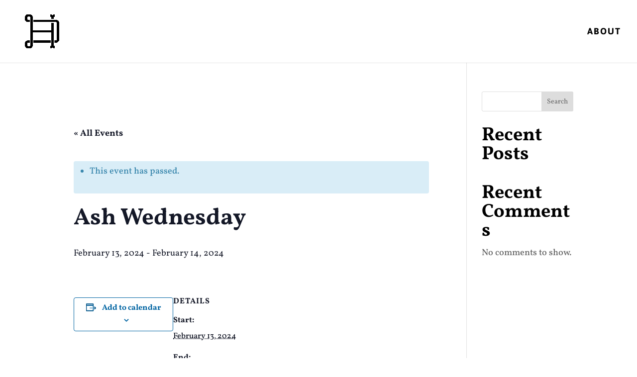

--- FILE ---
content_type: text/css
request_url: https://howelldesignllc.com/wp-content/plugins/graphina-divi-charts-and-graphs/styles/style.min.css
body_size: 26777
content:
#grp_main_wrap{width:100%;max-width:1200px;margin:0 auto;padding:20px}.grp_table_header{background-color:#f0f0f0;padding:20px;text-align:center}.grp_searchbox{text-align:center}.graphina_divi_table{width:100%;border:1px solid #000}.grp_main_wrap{display:none}.apexcharts-tooltip{border-radius:5px!important;-webkit-box-shadow:2px 2px 6px -4px #999!important;box-shadow:2px 2px 6px -4px #999!important;-webkit-transition:all .15s ease!important;-o-transition:.15s ease all!important;transition:all .15s ease!important;padding:10px!important;margin:5px!important}.apexcharts-theme-dark{background:rgba(0,0,0,.7)!important;border:1px solid rgba(0,0,0,.5)!important;color:#fff!important}.graphina-divi-chart-box{padding:10px!important;background:#0a53be!important;border:1px solid #0a53be!important;-webkit-box-shadow:0 22px 35px -16px rgba(0,0,0,.1)!important;box-shadow:0 22px 35px -16px rgba(0,0,0,.1)!important}.graphina-divi-chart-card{width:100%!important;padding:25px!important}.graphina-divi-chart-card h4{margin-top:0!important}.apexcharts-tooltip.apexcharts-theme-light{border:1px solid #e3e3e3!important;background:hsla(0,0%,100%,.96)!important}.grdi_area_chart .et-fb-icon--svg,.grdi_bar_chart .et-fb-icon--svg,.grdi_bubble_chart .et-fb-icon--svg,.grdi_column_chart .et-fb-icon--svg,.grdi_counter .et-fb-icon--svg,.grdi_donut_chart .et-fb-icon--svg,.grdi_google_gauge_chart .et-fb-icon--svg,.grdi_google_geo_chart .et-fb-icon--svg,.grdi_heatmap_chart .et-fb-icon--svg,.grdi_line_chart .et-fb-icon--svg,.grdi_mixed_chart .et-fb-icon--svg,.grdi_pie_chart .et-fb-icon--svg,.grdi_polar_chart .et-fb-icon--svg,.grdi_radar_chart .et-fb-icon--svg,.grdi_radial_chart .et-fb-icon--svg,.grdi_scatter_chart .et-fb-icon--svg{fill:#2b87da!important;height:26px!important;margin-bottom:1px!important}.double-lines-spinner{width:64px;height:64px;border-radius:50%;position:relative}.double-lines-spinner:before{content:"";position:absolute;top:0;left:0;width:100%;height:100%;display:block;border-radius:50%;border:2px solid #000;border-right:2px solid var(--iq-primary);-webkit-animation:spin .5s 0s linear infinite;animation:spin .5s 0s linear infinite}.grahina-divi svg.apexcharts-svg{overflow:visible!important}@-webkit-keyframes spin{to{-webkit-transform:rotate(1turn);transform:rotate(1turn)}}@keyframes spin{to{-webkit-transform:rotate(1turn);transform:rotate(1turn)}}div.dt-button-info{position:fixed;top:50%;left:50%;width:400px;margin-top:-100px;margin-left:-200px;background-color:#fff;border:2px solid #111;-webkit-box-shadow:3px 3px 8px rgba(0,0,0,.3);box-shadow:3px 3px 8px rgba(0,0,0,.3);border-radius:3px;text-align:center;z-index:21}div.dt-button-info h2{padding:.5em;margin:0;font-weight:400;border-bottom:1px solid #ddd;background-color:#f3f3f3}div.dt-button-info>div{padding:1em}a.dt-button,button.dt-button,div.dt-button{position:relative;display:inline-block;-webkit-box-sizing:border-box;box-sizing:border-box;margin-right:.333em;padding:.5em 1em;border:1px solid #999;border-radius:2px;cursor:pointer;font-size:.88em;color:#000;white-space:nowrap;overflow:hidden;background-color:#e9e9e9;background-image:-webkit-linear-gradient(top,#fff,#e9e9e9);background-image:-o-linear-gradient(top,#fff 0,#e9e9e9 100%);background-image:-webkit-gradient(linear,left top,left bottom,from(#fff),to(#e9e9e9));background-image:linear-gradient(180deg,#fff 0,#e9e9e9);filter:progid:DXImageTransform.Microsoft.gradient(GradientType=0,StartColorStr="white",EndColorStr="#e9e9e9");-webkit-user-select:none;-moz-user-select:none;-ms-user-select:none;user-select:none;text-decoration:none;outline:none}a.dt-button.disabled,button.dt-button.disabled,div.dt-button.disabled{color:#999;border:1px solid #d0d0d0;cursor:default;background-color:#f9f9f9;background-image:-webkit-linear-gradient(top,#fff,#f9f9f9);background-image:-o-linear-gradient(top,#fff 0,#f9f9f9 100%);background-image:-webkit-gradient(linear,left top,left bottom,from(#fff),to(#f9f9f9));background-image:linear-gradient(180deg,#fff 0,#f9f9f9);filter:progid:DXImageTransform.Microsoft.gradient(GradientType=0,StartColorStr="#ffffff",EndColorStr="#f9f9f9")}a.dt-button.active:not(.disabled),a.dt-button:active:not(.disabled),button.dt-button.active:not(.disabled),button.dt-button:active:not(.disabled),div.dt-button.active:not(.disabled),div.dt-button:active:not(.disabled){background-color:#e2e2e2;background-image:-webkit-linear-gradient(top,#f3f3f3,#e2e2e2);background-image:-o-linear-gradient(top,#f3f3f3 0,#e2e2e2 100%);background-image:-webkit-gradient(linear,left top,left bottom,from(#f3f3f3),to(#e2e2e2));background-image:linear-gradient(180deg,#f3f3f3 0,#e2e2e2);filter:progid:DXImageTransform.Microsoft.gradient(GradientType=0,StartColorStr="#f3f3f3",EndColorStr="#e2e2e2");-webkit-box-shadow:inset 1px 1px 3px #999;box-shadow:inset 1px 1px 3px #999}a.dt-button.active:not(.disabled):hover:not(.disabled),a.dt-button:active:not(.disabled):hover:not(.disabled),button.dt-button.active:not(.disabled):hover:not(.disabled),button.dt-button:active:not(.disabled):hover:not(.disabled),div.dt-button.active:not(.disabled):hover:not(.disabled),div.dt-button:active:not(.disabled):hover:not(.disabled){-webkit-box-shadow:inset 1px 1px 3px #999;box-shadow:inset 1px 1px 3px #999;background-color:#ccc;background-image:-webkit-linear-gradient(top,#eaeaea,#ccc);background-image:-o-linear-gradient(top,#eaeaea 0,#ccc 100%);background-image:-webkit-gradient(linear,left top,left bottom,from(#eaeaea),to(#ccc));background-image:linear-gradient(180deg,#eaeaea 0,#ccc);filter:progid:DXImageTransform.Microsoft.gradient(GradientType=0,StartColorStr="#eaeaea",EndColorStr="#cccccc")}a.dt-button:hover,button.dt-button:hover,div.dt-button:hover{text-decoration:none}a.dt-button:hover:not(.disabled),button.dt-button:hover:not(.disabled),div.dt-button:hover:not(.disabled){border:1px solid #666;background-color:#e0e0e0;background-image:-webkit-linear-gradient(top,#f9f9f9,#e0e0e0);background-image:-o-linear-gradient(top,#f9f9f9 0,#e0e0e0 100%);background-image:-webkit-gradient(linear,left top,left bottom,from(#f9f9f9),to(#e0e0e0));background-image:linear-gradient(180deg,#f9f9f9 0,#e0e0e0);filter:progid:DXImageTransform.Microsoft.gradient(GradientType=0,StartColorStr="#f9f9f9",EndColorStr="#e0e0e0")}a.dt-button:focus:not(.disabled),button.dt-button:focus:not(.disabled),div.dt-button:focus:not(.disabled){border:1px solid #426c9e;text-shadow:0 1px 0 #c4def1;outline:none;background-color:#79ace9;background-image:-webkit-linear-gradient(top,#bddef4,#79ace9);background-image:-o-linear-gradient(top,#bddef4 0,#79ace9 100%);background-image:-webkit-gradient(linear,left top,left bottom,from(#bddef4),to(#79ace9));background-image:linear-gradient(180deg,#bddef4 0,#79ace9);filter:progid:DXImageTransform.Microsoft.gradient(GradientType=0,StartColorStr="#bddef4",EndColorStr="#79ace9")}.dt-button embed{outline:none}div.dt-buttons{position:relative;float:left}div.dt-buttons.buttons-right{float:right}div.dt-button-collection{position:absolute;top:0;left:0;width:150px;margin-top:3px;padding:8px 8px 4px;border:1px solid #ccc;border:1px solid rgba(0,0,0,.4);background-color:#fff;overflow:hidden;border-radius:5px;-webkit-box-shadow:3px 3px 5px rgba(0,0,0,.3);box-shadow:3px 3px 5px rgba(0,0,0,.3);z-index:2002;-webkit-column-gap:8px;-moz-column-gap:8px;-ms-column-gap:8px;-o-column-gap:8px;column-gap:8px}div.dt-button-collection a.dt-button,div.dt-button-collection button.dt-button,div.dt-button-collection div.dt-button{position:relative;left:0;right:0;display:block;float:none;margin-bottom:4px;margin-right:0}div.dt-button-collection a.dt-button.active:not(.disabled),div.dt-button-collection a.dt-button:active:not(.disabled),div.dt-button-collection button.dt-button.active:not(.disabled),div.dt-button-collection button.dt-button:active:not(.disabled),div.dt-button-collection div.dt-button.active:not(.disabled),div.dt-button-collection div.dt-button:active:not(.disabled){background-color:#dadada;background-image:-webkit-linear-gradient(top,#f0f0f0,#dadada);background-image:-o-linear-gradient(top,#f0f0f0 0,#dadada 100%);background-image:-webkit-gradient(linear,left top,left bottom,from(#f0f0f0),to(#dadada));background-image:linear-gradient(180deg,#f0f0f0 0,#dadada);filter:progid:DXImageTransform.Microsoft.gradient(GradientType=0,StartColorStr="#f0f0f0",EndColorStr="#dadada");-webkit-box-shadow:inset 1px 1px 3px #666;box-shadow:inset 1px 1px 3px #666}div.dt-button-collection.fixed{position:fixed;top:50%;left:50%;margin-left:-75px;border-radius:0}div.dt-button-collection.fixed.two-column{margin-left:-150px}div.dt-button-collection.fixed.three-column{margin-left:-225px}div.dt-button-collection.fixed.four-column{margin-left:-300px}div.dt-button-collection>*{-webkit-column-break-inside:avoid;page-break-inside:avoid;break-inside:avoid}div.dt-button-collection.two-column{width:300px;padding-bottom:1px;-webkit-column-count:2;-moz-column-count:2;-ms-column-count:2;-o-column-count:2;column-count:2}div.dt-button-collection.three-column{width:450px;padding-bottom:1px;-webkit-column-count:3;-moz-column-count:3;-ms-column-count:3;-o-column-count:3;column-count:3}div.dt-button-collection.four-column{width:600px;padding-bottom:1px;-webkit-column-count:4;-moz-column-count:4;-ms-column-count:4;-o-column-count:4;column-count:4}div.dt-button-background{position:fixed;top:0;left:0;width:100%;height:100%;background:rgba(0,0,0,.7);background:-o-radial-gradient(center,ellipse farthest-corner,rgba(0,0,0,.3) 0,rgba(0,0,0,.7) 100%);background:-webkit-gradient(radial,center center,0,center center,497,color-stop(0,rgba(0,0,0,.3)),color-stop(1,rgba(0,0,0,.7)));background:-webkit-radial-gradient(center,ellipse farthest-corner,rgba(0,0,0,.3) 0,rgba(0,0,0,.7) 100%);background:-webkit-radial-gradient(ellipse farthest-corner at center,rgba(0,0,0,.3) 0,rgba(0,0,0,.7) 100%);background:-o-radial-gradient(ellipse farthest-corner at center,rgba(0,0,0,.3) 0,rgba(0,0,0,.7) 100%);background:radial-gradient(ellipse farthest-corner at center,rgba(0,0,0,.3) 0,rgba(0,0,0,.7) 100%);z-index:2001}@media screen and (max-width:640px){div.dt-buttons{float:none!important;text-align:center}}table.dataTable.dtr-inline.collapsed tbody td:first-child,table.dataTable.dtr-inline.collapsed tbody th:first-child{position:relative;padding-left:30px;cursor:pointer}table.dataTable.dtr-inline.collapsed tbody td:first-child:before,table.dataTable.dtr-inline.collapsed tbody th:first-child:before{top:8px;left:4px;height:16px;width:16px;display:block;position:absolute;color:#fff;border:2px solid #fff;border-radius:16px;text-align:center;line-height:14px;-webkit-box-shadow:0 0 3px #444;box-shadow:0 0 3px #444;-webkit-box-sizing:content-box;box-sizing:content-box;content:"+";background-color:#31b131}table.dataTable.dtr-inline.collapsed tbody tr.parent td:first-child:before,table.dataTable.dtr-inline.collapsed tbody tr.parent th:first-child:before{content:"-";background-color:#d33333}table.dataTable.dtr-inline.collapsed tbody tr.child td:before{display:none}table.dataTable.dtr-column tbody td.control,table.dataTable.dtr-column tbody th.control{position:relative;cursor:pointer}table.dataTable.dtr-column tbody td.control:before,table.dataTable.dtr-column tbody th.control:before{top:50%;left:50%;height:16px;width:16px;margin-top:-10px;margin-left:-10px;display:block;position:absolute;color:#fff;border:2px solid #fff;border-radius:16px;text-align:center;line-height:14px;-webkit-box-shadow:0 0 3px #444;box-shadow:0 0 3px #444;-webkit-box-sizing:content-box;box-sizing:content-box;content:"+";background-color:#31b131}table.dataTable.dtr-column tbody tr.parent td.control:before,table.dataTable.dtr-column tbody tr.parent th.control:before{content:"-";background-color:#d33333}table.dataTable tr.child{padding:.5em 1em}table.dataTable tr.child:hover{background:transparent!important}table.dataTable tr.child ul{display:inline-block;list-style-type:none;margin:0;padding:0}table.dataTable tr.child ul li{border-bottom:1px solid #efefef;padding:.5em 0}table.dataTable tr.child ul li:first-child{padding-top:0}table.dataTable tr.child ul li:last-child{border-bottom:none}table.dataTable tr.child span.dtr-title{display:inline-block;min-width:75px;font-weight:700}table.dataTable{width:100%;margin:0 auto;clear:both;border-collapse:separate;border-spacing:0}table.dataTable tfoot th,table.dataTable thead th{font-weight:700}table.dataTable thead td,table.dataTable thead th{padding:10px 18px;border-bottom:1px solid #111}table.dataTable thead td:active,table.dataTable thead th:active{outline:none}table.dataTable tfoot td,table.dataTable tfoot th{padding:10px 18px 6px;border-top:1px solid #111}table.dataTable thead .sorting,table.dataTable thead .sorting_asc,table.dataTable thead .sorting_asc_disabled,table.dataTable thead .sorting_desc,table.dataTable thead .sorting_desc_disabled{cursor:pointer;*cursor:hand;background-repeat:no-repeat;background-position:100%}table.dataTable thead .sorting{background-image:url([data-uri])}table.dataTable thead .sorting_asc{background-image:url([data-uri])}table.dataTable thead .sorting_desc{background-image:url([data-uri])}table.dataTable thead .sorting_asc_disabled{background-image:url([data-uri])}table.dataTable thead .sorting_desc_disabled{background-image:url([data-uri])}table.dataTable tbody tr{background-color:#fff}table.dataTable tbody tr.selected{background-color:#b0bed9}table.dataTable tbody td,table.dataTable tbody th{padding:8px 10px}table.dataTable.display tbody td,table.dataTable.display tbody th,table.dataTable.row-border tbody td,table.dataTable.row-border tbody th{border-top:1px solid #ddd}table.dataTable.display tbody tr:first-child td,table.dataTable.display tbody tr:first-child th,table.dataTable.row-border tbody tr:first-child td,table.dataTable.row-border tbody tr:first-child th{border-top:none}table.dataTable.cell-border tbody td,table.dataTable.cell-border tbody th{border-top:1px solid #ddd;border-right:1px solid #ddd}table.dataTable.cell-border tbody tr td:first-child,table.dataTable.cell-border tbody tr th:first-child{border-left:1px solid #ddd}table.dataTable.cell-border tbody tr:first-child td,table.dataTable.cell-border tbody tr:first-child th{border-top:none}table.dataTable.display tbody tr.odd,table.dataTable.stripe tbody tr.odd{background-color:#f9f9f9}table.dataTable.display tbody tr.odd.selected,table.dataTable.stripe tbody tr.odd.selected{background-color:#acbad4}table.dataTable.display tbody tr:hover,table.dataTable.hover tbody tr:hover{background-color:#f6f6f6}table.dataTable.display tbody tr:hover.selected,table.dataTable.hover tbody tr:hover.selected{background-color:#aab7d1}table.dataTable.display tbody tr>.sorting_1,table.dataTable.display tbody tr>.sorting_2,table.dataTable.display tbody tr>.sorting_3,table.dataTable.order-column tbody tr>.sorting_1,table.dataTable.order-column tbody tr>.sorting_2,table.dataTable.order-column tbody tr>.sorting_3{background-color:#fafafa}table.dataTable.display tbody tr.selected>.sorting_1,table.dataTable.display tbody tr.selected>.sorting_2,table.dataTable.display tbody tr.selected>.sorting_3,table.dataTable.order-column tbody tr.selected>.sorting_1,table.dataTable.order-column tbody tr.selected>.sorting_2,table.dataTable.order-column tbody tr.selected>.sorting_3{background-color:#acbad5}table.dataTable.display tbody tr.odd>.sorting_1,table.dataTable.order-column.stripe tbody tr.odd>.sorting_1{background-color:#f1f1f1}table.dataTable.display tbody tr.odd>.sorting_2,table.dataTable.order-column.stripe tbody tr.odd>.sorting_2{background-color:#f3f3f3}table.dataTable.display tbody tr.odd>.sorting_3,table.dataTable.order-column.stripe tbody tr.odd>.sorting_3{background-color:#f5f5f5}table.dataTable.display tbody tr.odd.selected>.sorting_1,table.dataTable.order-column.stripe tbody tr.odd.selected>.sorting_1{background-color:#a6b4cd}table.dataTable.display tbody tr.odd.selected>.sorting_2,table.dataTable.order-column.stripe tbody tr.odd.selected>.sorting_2{background-color:#a8b5cf}table.dataTable.display tbody tr.odd.selected>.sorting_3,table.dataTable.order-column.stripe tbody tr.odd.selected>.sorting_3{background-color:#a9b7d1}table.dataTable.display tbody tr.even>.sorting_1,table.dataTable.order-column.stripe tbody tr.even>.sorting_1{background-color:#fafafa}table.dataTable.display tbody tr.even>.sorting_2,table.dataTable.order-column.stripe tbody tr.even>.sorting_2{background-color:#fcfcfc}table.dataTable.display tbody tr.even>.sorting_3,table.dataTable.order-column.stripe tbody tr.even>.sorting_3{background-color:#fefefe}table.dataTable.display tbody tr.even.selected>.sorting_1,table.dataTable.order-column.stripe tbody tr.even.selected>.sorting_1{background-color:#acbad5}table.dataTable.display tbody tr.even.selected>.sorting_2,table.dataTable.order-column.stripe tbody tr.even.selected>.sorting_2{background-color:#aebcd6}table.dataTable.display tbody tr.even.selected>.sorting_3,table.dataTable.order-column.stripe tbody tr.even.selected>.sorting_3{background-color:#afbdd8}table.dataTable.display tbody tr:hover>.sorting_1,table.dataTable.order-column.hover tbody tr:hover>.sorting_1{background-color:#eaeaea}table.dataTable.display tbody tr:hover>.sorting_2,table.dataTable.order-column.hover tbody tr:hover>.sorting_2{background-color:#ececec}table.dataTable.display tbody tr:hover>.sorting_3,table.dataTable.order-column.hover tbody tr:hover>.sorting_3{background-color:#efefef}table.dataTable.display tbody tr:hover.selected>.sorting_1,table.dataTable.order-column.hover tbody tr:hover.selected>.sorting_1{background-color:#a2aec7}table.dataTable.display tbody tr:hover.selected>.sorting_2,table.dataTable.order-column.hover tbody tr:hover.selected>.sorting_2{background-color:#a3b0c9}table.dataTable.display tbody tr:hover.selected>.sorting_3,table.dataTable.order-column.hover tbody tr:hover.selected>.sorting_3{background-color:#a5b2cb}table.dataTable.no-footer{border-bottom:1px solid #111}table.dataTable.nowrap td,table.dataTable.nowrap th{white-space:nowrap}table.dataTable.compact thead td,table.dataTable.compact thead th{padding:4px 17px}table.dataTable.compact tbody td,table.dataTable.compact tbody th,table.dataTable.compact tfoot td,table.dataTable.compact tfoot th{padding:4px}table.dataTable td.dt-left,table.dataTable th.dt-left{text-align:left}table.dataTable td.dataTables_empty,table.dataTable td.dt-center,table.dataTable th.dt-center{text-align:center}table.dataTable td.dt-right,table.dataTable th.dt-right{text-align:right}table.dataTable td.dt-justify,table.dataTable th.dt-justify{text-align:justify}table.dataTable td.dt-nowrap,table.dataTable th.dt-nowrap{white-space:nowrap}table.dataTable tfoot td.dt-head-left,table.dataTable tfoot th.dt-head-left,table.dataTable thead td.dt-head-left,table.dataTable thead th.dt-head-left{text-align:left}table.dataTable tfoot td.dt-head-center,table.dataTable tfoot th.dt-head-center,table.dataTable thead td.dt-head-center,table.dataTable thead th.dt-head-center{text-align:center}table.dataTable tfoot td.dt-head-right,table.dataTable tfoot th.dt-head-right,table.dataTable thead td.dt-head-right,table.dataTable thead th.dt-head-right{text-align:right}table.dataTable tfoot td.dt-head-justify,table.dataTable tfoot th.dt-head-justify,table.dataTable thead td.dt-head-justify,table.dataTable thead th.dt-head-justify{text-align:justify}table.dataTable tfoot td.dt-head-nowrap,table.dataTable tfoot th.dt-head-nowrap,table.dataTable thead td.dt-head-nowrap,table.dataTable thead th.dt-head-nowrap{white-space:nowrap}table.dataTable tbody td.dt-body-left,table.dataTable tbody th.dt-body-left{text-align:left}table.dataTable tbody td.dt-body-center,table.dataTable tbody th.dt-body-center{text-align:center}table.dataTable tbody td.dt-body-right,table.dataTable tbody th.dt-body-right{text-align:right}table.dataTable tbody td.dt-body-justify,table.dataTable tbody th.dt-body-justify{text-align:justify}table.dataTable tbody td.dt-body-nowrap,table.dataTable tbody th.dt-body-nowrap{white-space:nowrap}table.dataTable,table.dataTable td,table.dataTable th{-webkit-box-sizing:content-box;box-sizing:content-box}.dataTables_wrapper{position:relative;clear:both;*zoom:1;zoom:1}.dataTables_wrapper .dataTables_length{float:left}.dataTables_wrapper .dataTables_filter{float:right;text-align:right}.dataTables_wrapper .dataTables_filter input{margin-left:.5em}.dataTables_wrapper .dataTables_info{clear:both;float:left;padding-top:.755em}.dataTables_wrapper .dataTables_paginate{float:right;text-align:right;padding-top:.25em}.dataTables_wrapper .dataTables_paginate .paginate_button{-webkit-box-sizing:border-box;box-sizing:border-box;display:inline-block;min-width:1.5em;padding:.5em 1em;margin-left:2px;text-align:center;text-decoration:none!important;cursor:pointer;*cursor:hand;color:#333!important;border:1px solid transparent;border-radius:2px}.dataTables_wrapper .dataTables_paginate .paginate_button.current,.dataTables_wrapper .dataTables_paginate .paginate_button.current:hover{color:#333!important;border:1px solid #979797;background-color:#fff;background:-webkit-gradient(linear,left top,left bottom,color-stop(0,#fff),color-stop(100%,#dcdcdc));background:-webkit-linear-gradient(top,#fff,#dcdcdc);background:-o-linear-gradient(top,#fff 0,#dcdcdc 100%);background:-webkit-gradient(linear,left top,left bottom,from(#fff),to(#dcdcdc));background:linear-gradient(180deg,#fff 0,#dcdcdc)}.dataTables_wrapper .dataTables_paginate .paginate_button.disabled,.dataTables_wrapper .dataTables_paginate .paginate_button.disabled:active,.dataTables_wrapper .dataTables_paginate .paginate_button.disabled:hover{cursor:default;color:#666!important;border:1px solid transparent;background:transparent;-webkit-box-shadow:none;box-shadow:none}.dataTables_wrapper .dataTables_paginate .paginate_button:hover{color:#fff!important;border:1px solid #111;background-color:#585858;background:-webkit-gradient(linear,left top,left bottom,color-stop(0,#585858),color-stop(100%,#111));background:-webkit-linear-gradient(top,#585858,#111);background:-o-linear-gradient(top,#585858 0,#111 100%);background:-webkit-gradient(linear,left top,left bottom,from(#585858),to(#111));background:linear-gradient(180deg,#585858 0,#111)}.dataTables_wrapper .dataTables_paginate .paginate_button:active{outline:none;background-color:#2b2b2b;background:-webkit-gradient(linear,left top,left bottom,color-stop(0,#2b2b2b),color-stop(100%,#0c0c0c));background:-webkit-linear-gradient(top,#2b2b2b,#0c0c0c);background:-o-linear-gradient(top,#2b2b2b 0,#0c0c0c 100%);background:-webkit-gradient(linear,left top,left bottom,from(#2b2b2b),to(#0c0c0c));background:linear-gradient(180deg,#2b2b2b 0,#0c0c0c);-webkit-box-shadow:inset 0 0 3px #111;box-shadow:inset 0 0 3px #111}.dataTables_wrapper .dataTables_paginate .ellipsis{padding:0 1em}.dataTables_wrapper .dataTables_processing{position:absolute;top:50%;left:50%;width:100%;height:40px;margin-left:-50%;margin-top:-25px;padding-top:20px;text-align:center;font-size:1.2em;background-color:#fff;background:-webkit-gradient(linear,left top,right top,color-stop(0,hsla(0,0%,100%,0)),color-stop(25%,hsla(0,0%,100%,.9)),color-stop(75%,hsla(0,0%,100%,.9)),color-stop(100%,hsla(0,0%,100%,0)));background:-webkit-linear-gradient(left,hsla(0,0%,100%,0),hsla(0,0%,100%,.9) 25%,hsla(0,0%,100%,.9) 75%,hsla(0,0%,100%,0));background:-o-linear-gradient(left,hsla(0,0%,100%,0) 0,hsla(0,0%,100%,.9) 25%,hsla(0,0%,100%,.9) 75%,hsla(0,0%,100%,0) 100%);background:-webkit-gradient(linear,left top,right top,from(hsla(0,0%,100%,0)),color-stop(25%,hsla(0,0%,100%,.9)),color-stop(75%,hsla(0,0%,100%,.9)),to(hsla(0,0%,100%,0)));background:linear-gradient(90deg,hsla(0,0%,100%,0) 0,hsla(0,0%,100%,.9) 25%,hsla(0,0%,100%,.9) 75%,hsla(0,0%,100%,0))}.dataTables_wrapper .dataTables_filter,.dataTables_wrapper .dataTables_info,.dataTables_wrapper .dataTables_length,.dataTables_wrapper .dataTables_paginate,.dataTables_wrapper .dataTables_processing{color:#333}.dataTables_wrapper .dataTables_scroll{clear:both}.dataTables_wrapper .dataTables_scroll div.dataTables_scrollBody{*margin-top:-1px;-webkit-overflow-scrolling:touch}.dataTables_wrapper .dataTables_scroll div.dataTables_scrollBody>table>tbody>tr>td,.dataTables_wrapper .dataTables_scroll div.dataTables_scrollBody>table>tbody>tr>th,.dataTables_wrapper .dataTables_scroll div.dataTables_scrollBody>table>thead>tr>td,.dataTables_wrapper .dataTables_scroll div.dataTables_scrollBody>table>thead>tr>th{vertical-align:middle}.dataTables_wrapper .dataTables_scroll div.dataTables_scrollBody>table>tbody>tr>td>div.dataTables_sizing,.dataTables_wrapper .dataTables_scroll div.dataTables_scrollBody>table>tbody>tr>th>div.dataTables_sizing,.dataTables_wrapper .dataTables_scroll div.dataTables_scrollBody>table>thead>tr>td>div.dataTables_sizing,.dataTables_wrapper .dataTables_scroll div.dataTables_scrollBody>table>thead>tr>th>div.dataTables_sizing{height:0;overflow:hidden;margin:0!important;padding:0!important}.dataTables_wrapper.no-footer .dataTables_scrollBody{border-bottom:1px solid #111}.dataTables_wrapper.no-footer div.dataTables_scrollBody>table,.dataTables_wrapper.no-footer div.dataTables_scrollHead table.dataTable{border-bottom:none}.dataTables_wrapper:after{visibility:hidden;display:block;content:"";clear:both;height:0}@media screen and (max-width:767px){.dataTables_wrapper .dataTables_info,.dataTables_wrapper .dataTables_paginate{float:none;text-align:center}.dataTables_wrapper .dataTables_paginate{margin-top:.5em}}@media screen and (max-width:640px){.dataTables_wrapper .dataTables_filter,.dataTables_wrapper .dataTables_length{float:none;text-align:center}.dataTables_wrapper .dataTables_filter{margin-top:.5em}}

--- FILE ---
content_type: text/css
request_url: https://howelldesignllc.com/wp-content/themes/divi-child/style.css?ver=4.27.5
body_size: 209
content:
/*
 Theme Name:     Divi Child
 Description:    Howell Design Child Theme
 Author:         Howell Design LLC
 Author URI:     https://www.howelldesignllc.com
 Template:       Divi
 Version:        1.0.0
*/
 
 
/* =Theme customization starts here
------------------------------------------------------- */